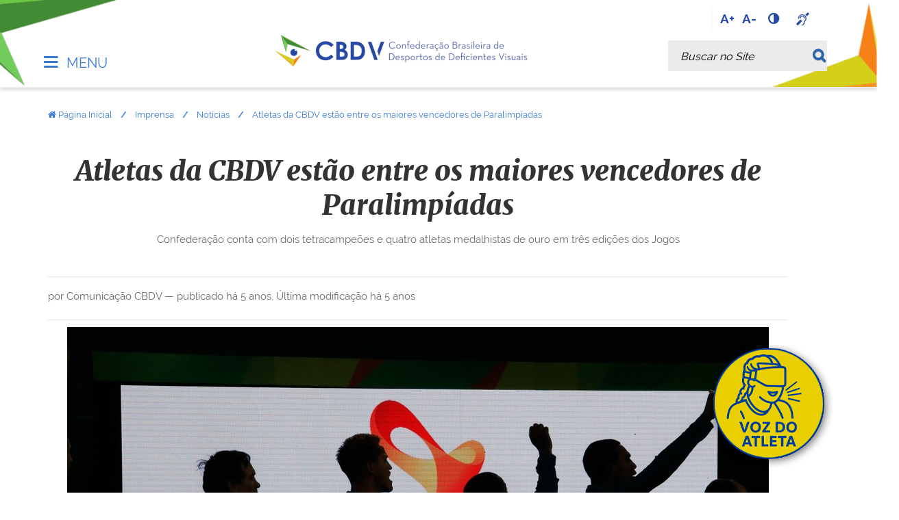

--- FILE ---
content_type: text/html;charset=utf-8
request_url: https://www.cbdv.org.br/imprensa/noticias/atletas-da-cbdv-estao-entre-os-maiores-vencedores-de-paralimpiadas
body_size: 10441
content:
<!DOCTYPE html>
<html xmlns="http://www.w3.org/1999/xhtml" lang="pt-br" xml:lang="pt-br">
  <head><meta http-equiv="Content-Type" content="text/html; charset=UTF-8" />
      <link rel="stylesheet" href="/++theme++barceloneta/less/barceloneta-compiled.css" />
    
    <title>Atletas da CBDV estão entre os maiores vencedores de Paralimpíadas — CBDV</title>
    <link rel="apple-touch-icon" sizes="180x180" href="/++theme++cbdv/img/favicon-cbdv/apple-touch-icon.png" />
    <link rel="icon" type="image/png" sizes="32x32" href="/++theme++cbdv/img/favicon-cbdv/favicon-32x32.png" />
    <link rel="icon" type="image/png" sizes="16x16" href="/++theme++cbdv/img/favicon-cbdv/favicon-16x16.png" />
    <link rel="manifest" href="/++theme++cbdv/img/favicon-cbdv/site.webmanifest" />
    <link rel="mask-icon" href="/++theme++cbdv/img/favicon-cbdv/safari-pinned-tab.svg" color="#5bbad5" />
    <link rel="shortcut icon" href="/++theme++cbdv/img/favicon-cbdv/favicon.ico" />
    <meta name="msapplication-TileColor" content="#2b5797" />
    <meta name="msapplication-config" content="/++theme++cbdv/img/favicon-cbdv/browserconfig.xml" />
    <meta name="theme-color" content="#ffffff" />
  <link href="/++theme++cbdv/++theme++cbdv/cbdvapp.css?40be83ebc76b69760c6c-98709b176123e0f43c0e-22cacd72982c11fb53c083d8ff467b30-main" rel="stylesheet" /><meta content="summary" name="twitter:card" /><meta content="CBDV" property="og:site_name" /><meta content="Atletas da CBDV estão entre os maiores vencedores de Paralimpíadas" property="og:title" /><meta content="website" property="og:type" /><meta content="Confederação conta com dois tetracampeões e quatro atletas medalhistas de ouro em três edições dos Jogos" property="og:description" /><meta content="https://www.cbdv.org.br/imprensa/noticias/atletas-da-cbdv-estao-entre-os-maiores-vencedores-de-paralimpiadas" property="og:url" /><meta content="https://www.cbdv.org.br/imprensa/noticias/atletas-da-cbdv-estao-entre-os-maiores-vencedores-de-paralimpiadas/@@download/image/29749747775_494603ec63_o.jpg" property="og:image" /><meta content="image/jpeg" property="og:image:type" /><meta name="DC.description" content="Confederação conta com dois tetracampeões e quatro atletas medalhistas de ouro em três edições dos Jogos" /><meta name="description" content="Confederação conta com dois tetracampeões e quatro atletas medalhistas de ouro em três edições dos Jogos" /><meta name="DC.format" content="text/plain" /><meta name="DC.type" content="Notícia" /><meta name="DC.date.valid_range" content="2020/10/28 - " /><meta name="keywords" content="Goalball, Futebol De 5" /><meta name="DC.date.modified" content="2020-10-28T00:00:00-03:00" /><meta name="DC.subject" content="Goalball, Futebol De 5" /><meta name="DC.date.created" content="2020-10-28T00:00:00-03:00" /><meta name="DC.language" content="pt-br" /><meta name="viewport" content="width=device-width, initial-scale=1.0" /><meta name="generator" content="Plone - http://plone.com" /><link rel="stylesheet" href="https://www.cbdv.org.br/++plone++production/++unique++2021-11-28T21:31:15.431702/default.css" data-bundle="production" /><link rel="stylesheet" href="https://www.cbdv.org.br/++plone++patternslib/++unique++2021-11-28%2020%3A37%3A34.985140/bundle-leaflet-compiled.css" data-bundle="bundle-leaflet" /><link rel="stylesheet" href="https://www.cbdv.org.br/collective.js.jqueryui.custom.min.css?version=None" data-bundle="jqueryui" /><link rel="stylesheet" href="https://www.cbdv.org.br/custom.css?timestamp=2025-09-03 17:04:44.565380" data-bundle="custom-css" /><link rel="canonical" href="https://www.cbdv.org.br/imprensa/noticias/atletas-da-cbdv-estao-entre-os-maiores-vencedores-de-paralimpiadas" /><link rel="search" href="https://www.cbdv.org.br/@@search" title="Buscar neste site" /><script>PORTAL_URL = 'https://www.cbdv.org.br';</script><script type="text/javascript" src="https://www.cbdv.org.br/++plone++production/++unique++2021-11-28T21:31:15.431702/default.js" data-bundle="production"></script><script type="text/javascript" src="https://www.cbdv.org.br/++plone++patternslib/++unique++2021-11-28%2020%3A37%3A34.985140/bundle-leaflet-compiled.min.js" data-bundle="bundle-leaflet"></script><script type="text/javascript" src="https://www.cbdv.org.br/++plone++patternslib/++unique++2021-11-28%2020%3A37%3A34.997140/patterns-compiled.min.js" data-bundle="patterns"></script><script type="text/javascript" src="https://www.cbdv.org.br/collective.js.jqueryui.custom.min.js?version=None" data-bundle="jqueryui"></script><script type="text/javascript">
        jQuery(function($){
            if (typeof($.datepicker) != "undefined"){
              $.datepicker.setDefaults(
                jQuery.extend($.datepicker.regional['pt-BR'],
                {dateFormat: 'dd/mm/yy'}));
            }
        });
        </script></head>
  <body class="frontend icons-on portaltype-news-item section-imprensa site-portalidgx subsection-noticias subsection-noticias-atletas-da-cbdv-estao-entre-os-maiores-vencedores-de-paralimpiadas template-newsitem_view thumbs-on userrole-anonymous viewpermission-view" id="visual-portal-wrapper" dir="ltr" data-i18ncatalogurl="https://www.cbdv.org.br/plonejsi18n" data-view-url="https://www.cbdv.org.br/imprensa/noticias/atletas-da-cbdv-estao-entre-os-maiores-vencedores-de-paralimpiadas" data-pat-plone-modal="{&quot;actionOptions&quot;: {&quot;displayInModal&quot;: false}}" data-portal-url="https://www.cbdv.org.br" data-pat-pickadate="{&quot;date&quot;: {&quot;selectYears&quot;: 200}, &quot;time&quot;: {&quot;interval&quot;: 5 } }" data-base-url="https://www.cbdv.org.br/imprensa/noticias/atletas-da-cbdv-estao-entre-os-maiores-vencedores-de-paralimpiadas"><div class="outer-wrapper">
      <header id="content-header">
        <div class="container">
          <div id="idgx-actions"><ul class="links-icones">
<li class="increase"><a href="#" title="Aumentar fonte"> A+ </a></li>
<li class="decrease"><a href="#" title="Reduzir fonte"> A- </a></li>
<li id="siteaction-contraste"><a href="#" title="Alto Contraste"> <i class="icon-adjust"> </i> <span>Alto Contraste</span> </a></li>
<li><a data-linktype="external" data-val="vlibras" href="http://www.vlibras.gov.br/" title="VLibras"> <i class="demo-icon icon-asl-interpreting"> </i> <span>VLibras</span></a></li>
</ul>
          </div>
          
      <div id="portal-header">
    
  <a id="portal-logo" title="" accesskey="1" href="https://www.cbdv.org.br">
      <img src="https://www.cbdv.org.br/@@site-logo/logo.png" alt="CBDV" title="CBDV" /></a>
  <div id="idgx-title">
    <span class="demo-icon icon-menu"> </span>
  	<a href="https://www.cbdv.org.br">
      <span>CBDV</span>
    </a>
  </div>






<div id="portal-searchbox">

    <form id="searchGadget_form" action="https://www.cbdv.org.br/@@search" role="search" data-pat-livesearch="ajaxUrl:https://www.cbdv.org.br/@@ajax-search" class="pat-livesearch">

        <div class="LSBox">
        <label class="hiddenStructure" for="searchGadget">Busca</label>
             
        
             
        <input name="SearchableText" type="text" size="18" id="searchGadget" title="Buscar no Site" placeholder="Buscar no Site" class="searchField" />

        <button type="submit" class="searchButton"><span>Buscar</span></button><span class="fechar-busca"><i class="icon-cancel"></i></span>

         </div>
    </form>

    <div id="portal-advanced-search" class="hiddenStructure">
        <a href="https://www.cbdv.org.br/@@search">Busca Avançada…</a>
    </div>

</div>







</div>

    
          
        </div>
      </header>
      <div id="mainnavigation-wrapper">
        <div id="mainnavigation">

  <p class="hiddenStructure">Navegação</p>
  <nav class="plone-navbar navbar" id="portal-globalnav-wrapper">
    <div class="container">

      <div class="plone-navbar-header navbar-header">
        <button type="button" class="plone-navbar-toggle navbar-toggle collapsed" data-toggle="collapse" data-target="#portal-globalnav-collapse" aria-expanded="false">
          <span class="sr-only">Toggle navigation</span>
          <span class="icon-bar"></span>
          <span class="icon-bar"></span>
          <span class="icon-bar"></span>
        </button>
      </div>

      <div class="plone-collapse plone-navbar-collapse collapse navbar-collapse" id="portal-globalnav-collapse">
        <ul id="portal-globalnav" class="plone-nav plone-navbar-nav navTreeRoot nav navbar-nav">
            
              <li id="portaltab-cbdv" class="menu-position-&lt;bound method RepeatItem.number of &lt;Products.PageTemplates.engine.RepeatItem object at 0x7fde9813e3d0&gt;&gt; hasDropDown dropdown">
                  <a href="https://www.cbdv.org.br/cbdv" title="" class="dropdown-toggle state-published" role="button" aria-haspopup="true" aria-expanded="false">A CBDV<span class="opener"><span class="caret"></span></span></a>
                  

                  
                  <ul class="submenu dropdown-menu navTreeLevel0">
                  <li class="menu-position-&lt;bound method RepeatItem.number of &lt;Products.PageTemplates.engine.RepeatItem object at 0x7fde86cd7890&gt;&gt;">
    <a class="clearfix state-published" title="" href="https://www.cbdv.org.br/cbdv/conselhos">
      <span class="submenu_title">Conselhos</span>
      
      
      
    </a>

    

  </li>



  <li class="menu-position-&lt;bound method RepeatItem.number of &lt;Products.PageTemplates.engine.RepeatItem object at 0x7fde86cd7890&gt;&gt;">
    <a class="clearfix state-published" title="" href="https://www.cbdv.org.br/cbdv/contato">
      <span class="submenu_title">Contato</span>
      
      
      
    </a>

    

  </li>



  <li class="menu-position-&lt;bound method RepeatItem.number of &lt;Products.PageTemplates.engine.RepeatItem object at 0x7fde86cd7890&gt;&gt;">
    <a class="clearfix state-published" title="Filiação de entidade, cadastro, transferência e empréstimo de atletas" href="https://www.cbdv.org.br/cbdv/documentos">
      <span class="submenu_title">Documentos</span>
      
      
      
    </a>

    

  </li>



  <li class="menu-position-&lt;bound method RepeatItem.number of &lt;Products.PageTemplates.engine.RepeatItem object at 0x7fde86cd7890&gt;&gt; dropdown-submenu">
    <a class="clearfix state-published hasDropDown" title="" href="https://www.cbdv.org.br/cbdv/entidades">
      <span class="submenu_title">Entidades</span>
      
      
      <span class="opener"><span class="caret"></span></span>
    </a>

    <ul class="submenu dropdown-menu navTree navTreeLevel1">
      




  <li class="menu-position-&lt;bound method RepeatItem.number of &lt;Products.PageTemplates.engine.RepeatItem object at 0x7fde6d900050&gt;&gt;">
    <a class="clearfix state-published" title="" href="https://www.cbdv.org.br/cbdv/entidades/entidades-cadastradas">
      <span class="submenu_title">Entidades Cadastradas</span>
      
      
      
    </a>

    

  </li>





    </ul>

  </li>



  <li class="menu-position-&lt;bound method RepeatItem.number of &lt;Products.PageTemplates.engine.RepeatItem object at 0x7fde86cd7890&gt;&gt;">
    <a class="clearfix state-published" title="" href="https://www.cbdv.org.br/cbdv/institucional">
      <span class="submenu_title">Institucional</span>
      
      
      
    </a>

    

  </li>



  <li class="menu-position-&lt;bound method RepeatItem.number of &lt;Products.PageTemplates.engine.RepeatItem object at 0x7fde86cd7890&gt;&gt;">
    <a class="clearfix state-published" title="" href="https://www.cbdv.org.br/cbdv/perguntas-frequentes">
      <span class="submenu_title">Perguntas Frequentes</span>
      
      
      
    </a>

    

  </li>
                  </ul>
                  
              </li>
            
              <li id="portaltab-modalidades" class="menu-position-&lt;bound method RepeatItem.number of &lt;Products.PageTemplates.engine.RepeatItem object at 0x7fde9813e3d0&gt;&gt; hasDropDown dropdown">
                  <a href="https://www.cbdv.org.br/modalidades" title="" class="dropdown-toggle state-published" role="button" aria-haspopup="true" aria-expanded="false">Modalidades<span class="opener"><span class="caret"></span></span></a>
                  

                  
                  <ul class="submenu dropdown-menu navTreeLevel0">
                  <li class="menu-position-&lt;bound method RepeatItem.number of &lt;Products.PageTemplates.engine.RepeatItem object at 0x7fde6d900250&gt;&gt;">
    <a class="clearfix state-published" title="" href="https://www.cbdv.org.br/modalidades/futebol-b2-b3">
      <span class="submenu_title">Futebol B2/B3</span>
      
      
      
    </a>

    

  </li>



  <li class="menu-position-&lt;bound method RepeatItem.number of &lt;Products.PageTemplates.engine.RepeatItem object at 0x7fde6d900250&gt;&gt; dropdown-submenu">
    <a class="clearfix state-published hasDropDown" title="" href="https://www.cbdv.org.br/modalidades/futebol-de-cegos">
      <span class="submenu_title">Futebol de Cegos</span>
      
      
      <span class="opener"><span class="caret"></span></span>
    </a>

    <ul class="submenu dropdown-menu navTree navTreeLevel1">
      




  <li class="menu-position-&lt;bound method RepeatItem.number of &lt;Products.PageTemplates.engine.RepeatItem object at 0x7fde6dcb2290&gt;&gt;">
    <a class="clearfix state-published" title="" href="https://www.cbdv.org.br/modalidades/futebol-de-cegos/regras">
      <span class="submenu_title">Regras</span>
      
      
      
    </a>

    

  </li>



  <li class="menu-position-&lt;bound method RepeatItem.number of &lt;Products.PageTemplates.engine.RepeatItem object at 0x7fde6dcb2290&gt;&gt;">
    <a class="clearfix state-published" title="" href="https://www.cbdv.org.br/modalidades/futebol-de-cegos/principais-conquistas">
      <span class="submenu_title">Principais Conquistas</span>
      
      
      
    </a>

    

  </li>



  <li class="menu-position-&lt;bound method RepeatItem.number of &lt;Products.PageTemplates.engine.RepeatItem object at 0x7fde6dcb2290&gt;&gt; dropdown-submenu">
    <a class="clearfix state-published hasDropDown" title="" href="https://www.cbdv.org.br/modalidades/futebol-de-cegos/selecao-brasileira">
      <span class="submenu_title">Seleção Brasileira</span>
      
      
      <span class="opener"><span class="caret"></span></span>
    </a>

    <ul class="submenu dropdown-menu navTree navTreeLevel2">
      




  <li class="menu-position-&lt;bound method RepeatItem.number of &lt;Products.PageTemplates.engine.RepeatItem object at 0x7fde6dcb2b50&gt;&gt;">
    <a class="clearfix state-published" title="" href="https://www.cbdv.org.br/modalidades/futebol-de-cegos/selecao-brasileira/sub-20">
      <span class="submenu_title">Seleção Brasileira Sub-23</span>
      
      
      
    </a>

    

  </li>



  <li class="menu-position-&lt;bound method RepeatItem.number of &lt;Products.PageTemplates.engine.RepeatItem object at 0x7fde6dcb2b50&gt;&gt;">
    <a class="clearfix state-published" title="" href="https://www.cbdv.org.br/modalidades/futebol-de-cegos/selecao-brasileira/feminina">
      <span class="submenu_title">Feminina</span>
      
      
      
    </a>

    

  </li>





    </ul>

  </li>





    </ul>

  </li>



  <li class="menu-position-&lt;bound method RepeatItem.number of &lt;Products.PageTemplates.engine.RepeatItem object at 0x7fde6d900250&gt;&gt; dropdown-submenu">
    <a class="clearfix state-published hasDropDown" title="" href="https://www.cbdv.org.br/modalidades/goalball">
      <span class="submenu_title">Goalball</span>
      
      
      <span class="opener"><span class="caret"></span></span>
    </a>

    <ul class="submenu dropdown-menu navTree navTreeLevel1">
      




  <li class="menu-position-&lt;bound method RepeatItem.number of &lt;Products.PageTemplates.engine.RepeatItem object at 0x7fde6dcb2b10&gt;&gt;">
    <a class="clearfix state-published" title="" href="https://www.cbdv.org.br/modalidades/goalball/regras">
      <span class="submenu_title">Regras</span>
      
      
      
    </a>

    

  </li>



  <li class="menu-position-&lt;bound method RepeatItem.number of &lt;Products.PageTemplates.engine.RepeatItem object at 0x7fde6dcb2b10&gt;&gt;">
    <a class="clearfix state-published" title="" href="https://www.cbdv.org.br/modalidades/goalball/principais-conquistas">
      <span class="submenu_title">Principais Conquistas</span>
      
      
      
    </a>

    

  </li>



  <li class="menu-position-&lt;bound method RepeatItem.number of &lt;Products.PageTemplates.engine.RepeatItem object at 0x7fde6dcb2b10&gt;&gt;">
    <a class="clearfix state-published" title="" href="https://www.cbdv.org.br/modalidades/goalball/selecao-brasileira-feminina">
      <span class="submenu_title">Seleção Brasileira Feminina</span>
      
      
      
    </a>

    

  </li>



  <li class="menu-position-&lt;bound method RepeatItem.number of &lt;Products.PageTemplates.engine.RepeatItem object at 0x7fde6dcb2b10&gt;&gt;">
    <a class="clearfix state-published" title="" href="https://www.cbdv.org.br/modalidades/goalball/selecao-brasileira-masculina">
      <span class="submenu_title">Seleção Brasileira Masculina</span>
      
      
      
    </a>

    

  </li>





    </ul>

  </li>



  <li class="menu-position-&lt;bound method RepeatItem.number of &lt;Products.PageTemplates.engine.RepeatItem object at 0x7fde6d900250&gt;&gt; dropdown-submenu">
    <a class="clearfix state-published hasDropDown" title="" href="https://www.cbdv.org.br/modalidades/judo">
      <span class="submenu_title">Judô</span>
      
      
      <span class="opener"><span class="caret"></span></span>
    </a>

    <ul class="submenu dropdown-menu navTree navTreeLevel1">
      




  <li class="menu-position-&lt;bound method RepeatItem.number of &lt;Products.PageTemplates.engine.RepeatItem object at 0x7fde6dcb22d0&gt;&gt;">
    <a class="clearfix state-published" title="" href="https://www.cbdv.org.br/modalidades/judo/regras">
      <span class="submenu_title">Regras</span>
      
      
      
    </a>

    

  </li>



  <li class="menu-position-&lt;bound method RepeatItem.number of &lt;Products.PageTemplates.engine.RepeatItem object at 0x7fde6dcb22d0&gt;&gt;">
    <a class="clearfix state-published" title="" href="https://www.cbdv.org.br/modalidades/judo/principais-conquistas">
      <span class="submenu_title">Principais Conquistas</span>
      
      
      
    </a>

    

  </li>



  <li class="menu-position-&lt;bound method RepeatItem.number of &lt;Products.PageTemplates.engine.RepeatItem object at 0x7fde6dcb22d0&gt;&gt;">
    <a class="clearfix state-published" title="" href="https://www.cbdv.org.br/modalidades/judo/selecao-brasileira-feminina">
      <span class="submenu_title">Seleção Brasileira Feminina</span>
      
      
      
    </a>

    

  </li>



  <li class="menu-position-&lt;bound method RepeatItem.number of &lt;Products.PageTemplates.engine.RepeatItem object at 0x7fde6dcb22d0&gt;&gt;">
    <a class="clearfix state-published" title="" href="https://www.cbdv.org.br/modalidades/judo/selecao-brasileira-masculina">
      <span class="submenu_title">Seleção Brasileira Masculina</span>
      
      
      
    </a>

    

  </li>



  <li class="menu-position-&lt;bound method RepeatItem.number of &lt;Products.PageTemplates.engine.RepeatItem object at 0x7fde6dcb22d0&gt;&gt;">
    <a class="clearfix state-published" title="" href="https://www.cbdv.org.br/modalidades/judo/comissao-tecnica">
      <span class="submenu_title">Comissão Técnica</span>
      
      
      
    </a>

    

  </li>





    </ul>

  </li>



  <li class="menu-position-&lt;bound method RepeatItem.number of &lt;Products.PageTemplates.engine.RepeatItem object at 0x7fde6d900250&gt;&gt;">
    <a class="clearfix state-published" title="" href="https://www.cbdv.org.br/modalidades/powerlifting">
      <span class="submenu_title">Powerlifting</span>
      
      
      
    </a>

    

  </li>



  <li class="menu-position-&lt;bound method RepeatItem.number of &lt;Products.PageTemplates.engine.RepeatItem object at 0x7fde6d900250&gt;&gt;">
    <a class="clearfix state-published" title="" href="https://www.cbdv.org.br/modalidades/arbitragem">
      <span class="submenu_title">Arbitragem</span>
      
      
      
    </a>

    

  </li>



  <li class="menu-position-&lt;bound method RepeatItem.number of &lt;Products.PageTemplates.engine.RepeatItem object at 0x7fde6d900250&gt;&gt;">
    <a class="clearfix state-published" title="" href="https://www.gov.br/abcd/pt-br">
      <span class="submenu_title">Controle de Dopagem</span>
      
      
      
    </a>

    

  </li>



  <li class="menu-position-&lt;bound method RepeatItem.number of &lt;Products.PageTemplates.engine.RepeatItem object at 0x7fde6d900250&gt;&gt;">
    <a class="clearfix state-published" title="" href="https://www.cbdv.org.br/modalidades/equipe-multidisciplinar">
      <span class="submenu_title">Equipe Multidisciplinar</span>
      
      
      
    </a>

    

  </li>



  <li class="menu-position-&lt;bound method RepeatItem.number of &lt;Products.PageTemplates.engine.RepeatItem object at 0x7fde6d900250&gt;&gt;">
    <a class="clearfix state-published" title="" href="https://www.cbdv.org.br/modalidades/stjd">
      <span class="submenu_title">STJD</span>
      
      
      
    </a>

    

  </li>
                  </ul>
                  
              </li>
            
              <li id="portaltab-calendario" class="menu-position-&lt;bound method RepeatItem.number of &lt;Products.PageTemplates.engine.RepeatItem object at 0x7fde9813e3d0&gt;&gt; hasDropDown dropdown">
                  <a href="https://www.cbdv.org.br/calendario" title="" class="dropdown-toggle state-published" role="button" aria-haspopup="true" aria-expanded="false">Calendário<span class="opener"><span class="caret"></span></span></a>
                  

                  
                  <ul class="submenu dropdown-menu navTreeLevel0">
                  <li class="menu-position-&lt;bound method RepeatItem.number of &lt;Products.PageTemplates.engine.RepeatItem object at 0x7fde6d900390&gt;&gt;">
    <a class="clearfix state-published" title="" href="https://www.cbdv.org.br/calendario/capa-torneios">
      <span class="submenu_title">Eventos</span>
      
      
      
    </a>

    

  </li>



  <li class="menu-position-&lt;bound method RepeatItem.number of &lt;Products.PageTemplates.engine.RepeatItem object at 0x7fde6d900390&gt;&gt;">
    <a class="clearfix state-published" title="Seleções Brasileiras (adulta e base)" href="https://www.cbdv.org.br/calendario/fases-de-treinamento">
      <span class="submenu_title">Seleções</span>
      
      
      
    </a>

    

  </li>



  <li class="menu-position-&lt;bound method RepeatItem.number of &lt;Products.PageTemplates.engine.RepeatItem object at 0x7fde6d900390&gt;&gt;">
    <a class="clearfix state-published" title="" href="https://www.cbdv.org.br/calendario/regulamentos">
      <span class="submenu_title">Regulamentos</span>
      
      
      
    </a>

    

  </li>
                  </ul>
                  
              </li>
            
              <li id="portaltab-imprensa" class="menu-position-&lt;bound method RepeatItem.number of &lt;Products.PageTemplates.engine.RepeatItem object at 0x7fde9813e3d0&gt;&gt; hasDropDown dropdown selected active">
                  <a href="https://www.cbdv.org.br/imprensa" title="" class="dropdown-toggle state-published" role="button" aria-haspopup="true" aria-expanded="false">Imprensa<span class="opener"><span class="caret"></span></span></a>
                  

                  
                  <ul class="submenu dropdown-menu navTreeLevel0">
                  <li class="menu-position-&lt;bound method RepeatItem.number of &lt;Products.PageTemplates.engine.RepeatItem object at 0x7fde6d900a50&gt;&gt; selected active">
    <a class="clearfix state-published" title="" href="https://www.cbdv.org.br/imprensa/noticias">
      <span class="submenu_title">Notícias</span>
      
      
      
    </a>

    

  </li>



  <li class="menu-position-&lt;bound method RepeatItem.number of &lt;Products.PageTemplates.engine.RepeatItem object at 0x7fde6d900a50&gt;&gt;">
    <a class="clearfix state-published" title="" href="https://www.flickr.com/photos/album_cbdv">
      <span class="submenu_title">Fotos</span>
      
      
      
    </a>

    

  </li>



  <li class="menu-position-&lt;bound method RepeatItem.number of &lt;Products.PageTemplates.engine.RepeatItem object at 0x7fde6d900a50&gt;&gt;">
    <a class="clearfix state-published" title="" href="https://www.youtube.com/user/tvcbdv">
      <span class="submenu_title">Vídeos</span>
      
      
      
    </a>

    

  </li>
                  </ul>
                  
              </li>
            
              <li id="portaltab-gestao-e-governanca" class="menu-position-&lt;bound method RepeatItem.number of &lt;Products.PageTemplates.engine.RepeatItem object at 0x7fde9813e3d0&gt;&gt; hasDropDown dropdown">
                  <a href="https://www.cbdv.org.br/gestao-e-governanca" title="" class="dropdown-toggle state-published" role="button" aria-haspopup="true" aria-expanded="false">Gestão e Governança<span class="opener"><span class="caret"></span></span></a>
                  

                  
                  <ul class="submenu dropdown-menu navTreeLevel0">
                  <li class="menu-position-&lt;bound method RepeatItem.number of &lt;Products.PageTemplates.engine.RepeatItem object at 0x7fde6d900490&gt;&gt;">
    <a class="clearfix state-published" title="" href="https://www.cbdv.org.br/gestao-e-governanca/atas">
      <span class="submenu_title">Atas</span>
      
      
      
    </a>

    

  </li>



  <li class="menu-position-&lt;bound method RepeatItem.number of &lt;Products.PageTemplates.engine.RepeatItem object at 0x7fde6d900490&gt;&gt;">
    <a class="clearfix state-published" title="" href="https://www.cbdv.org.br/gestao-e-governanca/boletins-oficiais">
      <span class="submenu_title">Boletins Oficiais</span>
      
      
      
    </a>

    

  </li>



  <li class="menu-position-&lt;bound method RepeatItem.number of &lt;Products.PageTemplates.engine.RepeatItem object at 0x7fde6d900490&gt;&gt;">
    <a class="clearfix state-published" title="" href="https://www.cbdv.org.br/gestao-e-governanca/canal-de-denuncias">
      <span class="submenu_title">Canal de denúncias</span>
      
      
      
    </a>

    

  </li>



  <li class="menu-position-&lt;bound method RepeatItem.number of &lt;Products.PageTemplates.engine.RepeatItem object at 0x7fde6d900490&gt;&gt;">
    <a class="clearfix state-published" title="" href="https://www.cbdv.org.br/gestao-e-governanca/estatuto">
      <span class="submenu_title">Estatuto</span>
      
      
      
    </a>

    

  </li>



  <li class="menu-position-&lt;bound method RepeatItem.number of &lt;Products.PageTemplates.engine.RepeatItem object at 0x7fde6d900490&gt;&gt;">
    <a class="clearfix state-published" title="" href="https://www.cbdv.org.br/gestao-e-governanca/normativos">
      <span class="submenu_title">Normativos</span>
      
      
      
    </a>

    

  </li>



  <li class="menu-position-&lt;bound method RepeatItem.number of &lt;Products.PageTemplates.engine.RepeatItem object at 0x7fde6d900490&gt;&gt;">
    <a class="clearfix state-published" title="" href="https://www.cbdv.org.br/gestao-e-governanca/regimento-interno">
      <span class="submenu_title">Regimento Interno</span>
      
      
      
    </a>

    

  </li>



  <li class="menu-position-&lt;bound method RepeatItem.number of &lt;Products.PageTemplates.engine.RepeatItem object at 0x7fde6d900490&gt;&gt;">
    <a class="clearfix state-published" title="" href="https://www.cbdv.org.br/gestao-e-governanca/regimento-geral">
      <span class="submenu_title">Regimento Geral</span>
      
      
      
    </a>

    

  </li>



  <li class="menu-position-&lt;bound method RepeatItem.number of &lt;Products.PageTemplates.engine.RepeatItem object at 0x7fde6d900490&gt;&gt;">
    <a class="clearfix state-published" title="" href="https://www.cbdv.org.br/gestao-e-governanca/voz-do-atleta">
      <span class="submenu_title">Voz do Atleta</span>
      
      
      
    </a>

    

  </li>
                  </ul>
                  
              </li>
            
              <li id="portaltab-transparencia" class="menu-position-&lt;bound method RepeatItem.number of &lt;Products.PageTemplates.engine.RepeatItem object at 0x7fde9813e3d0&gt;&gt; hasDropDown dropdown">
                  <a href="https://www.cbdv.org.br/transparencia" title="" class="dropdown-toggle state-published" role="button" aria-haspopup="true" aria-expanded="false">Transparência<span class="opener"><span class="caret"></span></span></a>
                  

                  
                  <ul class="submenu dropdown-menu navTreeLevel0">
                  <li class="menu-position-&lt;bound method RepeatItem.number of &lt;Products.PageTemplates.engine.RepeatItem object at 0x7fde6d900390&gt;&gt;">
    <a class="clearfix state-published" title="" href="https://www.cbdv.org.br/transparencia/certidoes">
      <span class="submenu_title">Certidões</span>
      
      
      
    </a>

    

  </li>



  <li class="menu-position-&lt;bound method RepeatItem.number of &lt;Products.PageTemplates.engine.RepeatItem object at 0x7fde6d900390&gt;&gt;">
    <a class="clearfix state-published" title="" href="https://www.cbdv.org.br/transparencia/financeiro">
      <span class="submenu_title">Financeiro</span>
      
      
      
    </a>

    

  </li>



  <li class="menu-position-&lt;bound method RepeatItem.number of &lt;Products.PageTemplates.engine.RepeatItem object at 0x7fde6d900390&gt;&gt;">
    <a class="clearfix state-published" title="" href="https://www.cbdv.org.br/transparencia/licitacoes">
      <span class="submenu_title">Contratações</span>
      
      
      
    </a>

    

  </li>



  <li class="menu-position-&lt;bound method RepeatItem.number of &lt;Products.PageTemplates.engine.RepeatItem object at 0x7fde6d900390&gt;&gt;">
    <a class="clearfix state-published" title="" href="https://www.cbdv.org.br/transparencia/relatorio-anual">
      <span class="submenu_title">Relatório anual</span>
      
      
      
    </a>

    

  </li>



  <li class="menu-position-&lt;bound method RepeatItem.number of &lt;Products.PageTemplates.engine.RepeatItem object at 0x7fde6d900390&gt;&gt;">
    <a class="clearfix state-published" title="" href="https://www.cbdv.org.br/transparencia/cargos-e-salarios">
      <span class="submenu_title">Cargos e Salários</span>
      
      
      
    </a>

    

  </li>



  <li class="menu-position-&lt;bound method RepeatItem.number of &lt;Products.PageTemplates.engine.RepeatItem object at 0x7fde6d900390&gt;&gt;">
    <a class="clearfix state-published" title="" href="https://www.cbdv.org.br/transparencia/plano-estrategico">
      <span class="submenu_title">Plano Estratégico</span>
      
      
      
    </a>

    

  </li>
                  </ul>
                  
              </li>
            
              <li id="portaltab-area-academica" class="menu-position-&lt;bound method RepeatItem.number of &lt;Products.PageTemplates.engine.RepeatItem object at 0x7fde9813e3d0&gt;&gt; hasDropDown dropdown">
                  <a href="https://www.cbdv.org.br/area-academica" title="" class="dropdown-toggle state-published" role="button" aria-haspopup="true" aria-expanded="false">Área Acadêmica<span class="opener"><span class="caret"></span></span></a>
                  

                  
                  <ul class="submenu dropdown-menu navTreeLevel0">
                  <li class="menu-position-&lt;bound method RepeatItem.number of &lt;Products.PageTemplates.engine.RepeatItem object at 0x7fde6d900050&gt;&gt;">
    <a class="clearfix state-published" title="" href="https://www.cbdv.org.br/area-academica/futebol-de-cegos">
      <span class="submenu_title">Futebol de Cegos</span>
      
      
      
    </a>

    

  </li>



  <li class="menu-position-&lt;bound method RepeatItem.number of &lt;Products.PageTemplates.engine.RepeatItem object at 0x7fde6d900050&gt;&gt;">
    <a class="clearfix state-published" title="" href="https://www.cbdv.org.br/area-academica/goalball">
      <span class="submenu_title">Goalball</span>
      
      
      
    </a>

    

  </li>



  <li class="menu-position-&lt;bound method RepeatItem.number of &lt;Products.PageTemplates.engine.RepeatItem object at 0x7fde6d900050&gt;&gt;">
    <a class="clearfix state-published" title="" href="https://www.cbdv.org.br/area-academica/judo">
      <span class="submenu_title">Judô</span>
      
      
      
    </a>

    

  </li>



  <li class="menu-position-&lt;bound method RepeatItem.number of &lt;Products.PageTemplates.engine.RepeatItem object at 0x7fde6d900050&gt;&gt;">
    <a class="clearfix state-published" title="" href="https://www.cbdv.org.br/area-academica/gestao-esportiva">
      <span class="submenu_title">Gestão Esportiva</span>
      
      
      
    </a>

    

  </li>
                  </ul>
                  
              </li>
            
        </ul>
      </div>
    </div>
  </nav>


</div><div class="portletStaticText portlet-static-idgx-icones"><ul>
<li><a href="https://www.facebook.com/cbdvoficial/" title="Facebook"> <i class="icon-facebook-squared"> <span>Facebook</span> </i> </a></li>
<li><a href="https://www.instagram.com/cbdvoficial/" title="Instagran"> <i class="demo-icon icon-instagram"> <span>Instagram</span> </i> </a></li>
<li><a href="https://twitter.com/cbdvoficial" title="Twitter"> <i class="demo-icon icon-twitter-squared"><span>Twitter</span></i> </a></li>
<li><a href="https://www.youtube.com/user/tvcbdv" title="Youtube"> <i class="icon-youtube-squared"> <span>Youtube</span></i> </a></li>
<li><a href="https://www.flickr.com/photos/album_cbdv" title="Flickr"> <i class="icon-flickr"> <span>Flickr</span></i> </a></li>
</ul></div>
        <span class="icon-menu-aberto"> </span>
      </div>
      
      <div id="above-content-wrapper">
          <div id="viewlet-above-content"><nav id="portal-breadcrumbs" class="plone-breadcrumb">
  <div class="container">
    <span id="breadcrumbs-you-are-here" class="hiddenStructure">Você está aqui:</span>
    <ol aria-labelledby="breadcrumbs-you-are-here">
      <li id="breadcrumbs-home">
        <a href="https://www.cbdv.org.br">Página Inicial</a>
      </li>
      <li id="breadcrumbs-1">
        
          <a href="https://www.cbdv.org.br/imprensa">Imprensa</a>
          
        
      </li>
      <li id="breadcrumbs-2">
        
          <a href="https://www.cbdv.org.br/imprensa/noticias">Notícias</a>
          
        
      </li>
      <li id="breadcrumbs-3">
        
          
          <span id="breadcrumbs-current">Atletas da CBDV estão entre os maiores vencedores de Paralimpíadas</span>
        
      </li>
    </ol>
  </div>
</nav>
</div>
      </div>
      <div class="container">
        <div class="row">
          <aside id="global_statusmessage">
      

      <div>
      </div>
    </aside>
        </div>
        <main id="main-container" class="row">
          <div id="column1-container">
          </div>
          <div class="coluna-principal">

          <div class="row">
            <div class="col-xs-12 col-sm-12">
              <article id="content">

          

          <header>
            <div id="viewlet-above-content-title"><span id="social-tags-body" style="display: none" itemscope="" itemtype="http://schema.org/WebPage">
  <span itemprop="name">Atletas da CBDV estão entre os maiores vencedores de Paralimpíadas</span>
  <span itemprop="description">Confederação conta com dois tetracampeões e quatro atletas medalhistas de ouro em três edições dos Jogos</span>
  <span itemprop="url">https://www.cbdv.org.br/imprensa/noticias/atletas-da-cbdv-estao-entre-os-maiores-vencedores-de-paralimpiadas</span>
  <span itemprop="image">https://www.cbdv.org.br/imprensa/noticias/atletas-da-cbdv-estao-entre-os-maiores-vencedores-de-paralimpiadas/@@download/image/29749747775_494603ec63_o.jpg</span>
</span>

<div class="leadImage">

  <figure class="newsImageContainer">
      <img src="https://www.cbdv.org.br/imprensa/noticias/atletas-da-cbdv-estao-entre-os-maiores-vencedores-de-paralimpiadas/@@images/782318d7-c464-4fbd-a2c9-304a8d523f09.jpeg" alt="Atletas da CBDV estão entre os maiores vencedores de Paralimpíadas" title="Atletas da CBDV estão entre os maiores vencedores de Paralimpíadas" height="584" width="1024" class="newsImage" />
      
  </figure>

</div></div>
            
              <h1 class="documentFirstHeading">Atletas da CBDV estão entre os maiores vencedores de Paralimpíadas</h1><div class="addthis_inline_share_toolbox"></div>

            
            <div id="viewlet-below-content-title"><div class="documentByLine" id="plone-document-byline">
  
  
    <span class="documentAuthor">
      por Comunicação CBDV
         —
    </span>
  
  

  
  <span class="documentPublished">
    <span>publicado</span>
    <span class="pat-moment" data-pat-moment="format:relative;">2020/10/28 00:00:00 GMT-3</span>,
  </span>

  <span class="documentModified">
    <span>Última modificação</span>
    <span class="pat-moment" data-pat-moment="format:relative;">2020-10-28T00:00:00-03:00</span>
  </span>
  

  

  

  

</div></div><div class="divisao-conteudo"></div>

            
              <div class="documentDescription description">Confederação conta com dois tetracampeões e quatro atletas medalhistas de ouro em três edições dos Jogos</div>

            
          </header>

          <div id="viewlet-above-content-body"></div>
          <div id="content-core">
            

  <div id="parent-fieldname-text" class=""><article><div class="col-xs-12 col-sm-12 col-md-12 col-xs-offset-0 col-sm-offset-0 col-md-offset-0" id="NewsImage-gxf40x470j"></div><p class="MsoNormal"><b>Por Comunicação CBDV<br /> </b>28/10/2020<br /> <b>São Paulo/SP</b></p>
<p>A exatos 300 dias dos <b>Jogos Paralímpicos de Tóquio</b>, que foram adiados para 2021 devido à pandemia da Covid-19, a expectativa de mais uma grande participação da delegação brasileira no maior evento do planeta só aumenta. A cerimônia de abertura está agendada para o dia 24 de agosto de 2021.</p>
<p>No Japão, cerca de <b>230 atletas</b> representarão o Brasil, sendo 150 homens e 80 mulheres, aproximadamente. Até este momento, o país possui vaga garantida em 14 modalidades: atletismo, bocha, canoagem, ciclismo, hipismo, <b>futebol de 5</b>, <b>goalball</b> (<i>feminino e masculino</i>), natação, remo, parataekwondo, tiro esportivo, tiro com arco, tênis de mesa e vôlei sentado (<i>feminino e masculino</i>).</p>
<p>O Brasil encerrou a última edição, na <b>Rio 2016</b>, em oitavo lugar. Ao longo da nossa participação em Jogos, outros multicampeões se destacaram e alguns continuam na briga por medalhas na capital japonesa.</p>
<p>De acordo com levantamento do <b>Departamento de Ciências do Esporte do Comitê Paralímpico Brasileiro</b> (CPB), das 301 medalhas vencidas pelo Brasil na principal competição do esporte paralímpico, 113 (ou 37,5%) pertencem a 10 atletas, entre alguns já aposentados e outros ainda em atividade. </p>
<p>O judoca <b>Antônio Tenório</b>, com quatro ouros entre <b>Atlanta 1996</b> e <b>Pequim 2008</b>, foi primeiro atleta brasileiro a conquistar o primeiro lugar no pódio em uma modalidade diferente do atletismo e da natação. Também conquistou um bronze em <b>Londres 2012</b> e uma prata na Rio 2016.</p>
<p>Já o futebol de 5 colocou cinco jogadores na lista dos principais medalhistas de ouro. São eles: <b>Marquinhos</b> (quatro ouros), <b>Damião</b>, <b>Fábio Vasconcelos</b> (ex-goleiro e atual técnico da Seleção), <b>Jefinho </b>e <b>Ricardinho </b>(cada um com três conquistas). O Brasil é tetracampeão na modalidade, com os títulos entre <b>Atenas 2004</b> e Rio 2016. </p>
<img alt="" src="https://www.cbdv.org.br/imagens/correto.jpg" style="width:100%;" title="" />
<p><i>#Acessibilidade: gráfico em barra traz a quantidade de medalhas de ouro dos atletas que mais conquistaram o primeiro lugar no pódio pelo Brasil na história dos Jogos; cada barra tem apenas uma cor, sendo amarelo para representar as medalhas de ouro; a primeira barra mostra o nadador Daniel Dias, com catorze ouros, seguido do nadador André Brasil (7), do nadador Clodoaldo Silva (6), de Luiz Cláudio Pereira, do atletismo (6), da velocista Ádria Santos (4), do judoca Antônio Tenório (4), de Dirceu Pinto, da bocha (4), de Marquinhos, do futebol de 5 (4), Lucas Prado, do atletismo (3), de Terezinha Guilhermina, do atletismo (3), e de quatro atletas do futebol de 5 com três ouros: Damião, Fábio Vasconcelos, Jefinho e Ricardinho. <br /><br /></i></p>
<h3>Nadadores no topo</h3><p>Maior referência atual da natação brasileira paralímpica, <b>Daniel Dias</b> (classe S5) é o atleta com mais pódios na história do Brasil, com <b>24 medalhas</b> em apenas três edições dos Jogos, sendo 14 de ouro, sete de prata e três de bronze. Apenas em Londres 2012, quando foi porta-bandeira da delegação, foram seis medalhas de ouro nas seis provas individuais disputadas, o que também fez o nadador ser o principal atleta do país com maior quantidade de pódios dourados.</p>
<p>A natação também conta com outros dois grandes nomes que marcaram época enquanto estavam em atividade e entraram para a história. Os já aposentados <b>André Brasil</b> (S10) e <b>Clodoaldo Silva</b> (S5) são o segundo e terceiro maiores medalhistas do país em Jogos, respectivamente. Já o pernambucano <b>Phelipe Rodrigues</b> (S10) acumula sete medalhas, sendo cinco de prata e duas de bronze. Ele e Daniel Dias são os únicos atletas do top 10 do país na história dos Jogos ainda em atividade. Porém, em Tóquio, o Brasil pode ganhar novos nomes neste ranking, caso do próprio Tenório, que possui seis medalhas.</p>
<img alt="" src="https://www.cbdv.org.br/imagens/graf1.jpg" style="width:100%;" title="" />
<p><i>#Acessibilidade: gráfico em barra traz a quantidade de medalhas dos atletas que mais conquistaram pódios pelo Brasil na história dos Jogos; cada barra tem três cores, sendo amarelo para representar as medalhas de ouro, cinza para representar as medalhas de prata, e marrom para representar as medalhas de bronze; a primeira barra mostra o nadador Daniel Dias, com catorze ouros, sete pratas e três bronzes; a segunda barra mostra o nadador André Brasil, com sete ouros, cinco pratas e dois bronzes; a terceira barra mostra o nadador Clodoaldo Silva, com seis ouros, seis pratas e dois bronzes; a quarta barra mostra a velocista Ádria Santos, com quatro ouros, oito pratas e um bronze; a quinta barra mostra Luiz Cláudio Pereira, do atletismo, com seis ouros e três pratas; a sexta barra mostra Odair Santos, do atletismo, com cinco pratas e quatro bronzes; a sétima barra mostra Terezinha Guilhermina, do atletismo, com três ouros, duas pratas e três bronzes; a oitava barra mostra o nadador Adriano Lima, com um ouro, quatro pratas e três bronzes; a nona barra mostra o nadador Luis Silva, com um ouro, cinco pratas e um bronze; a décima barra mostra o nadador Phelipe Rodrigues, com cinco pratas e dois bronzes. </i></p>
<p><i>(Com informações da Assessoria de Comunicação do Comitê Paralímpico Brasileiro) </i></p>
<p><b><br />Comunicação CBDV</b></p>
<p><b>Renan Cacioli</b></p>
<p><a href="/cdn-cgi/l/email-protection" class="__cf_email__" data-cfemail="4032252e212e232123292f2c2900232224366e2f32276e2232">[email&#160;protected]</a></p>
<p>+ 55 11 98769 1371<br /> + 55 11 99519 5686 (WhatsApp)</p>
</article></div>


          </div>
          <div id="viewlet-below-content-body">



    <div class="visualClear"><!-- --></div>

    <div class="documentActions">
        

        

    </div>

</div>

          
        </article>
            </div>
          </div>
          <footer class="row">
            <div class="col-xs-12 col-sm-12">
              <div id="viewlet-below-content"><nav id="category" class="documentByLine" role="navigation">
  <span id="categories-filed-under">registrado em:</span>
  <ul aria-labelledby="categories-filed-under">
    <li>
      <a href="https://www.cbdv.org.br/@@search?Subject%3Alist=Goalball" class="link-category" rel="nofollow">Goalball</a>
    </li>
    <li>
      <a href="https://www.cbdv.org.br/@@search?Subject%3Alist=Futebol%20De%205" class="link-category" rel="nofollow">Futebol De 5</a>
    </li>
  </ul>
</nav>




</div>
            </div>
          </footer>
        </div>
          <div class="coluna-2 sidebar-offcanvas" role="complementary">
          <aside id="portal-column-two">
            <div class="portletWrapper" id="portletwrapper-706c6f6e652e7269676874636f6c756d6e0a636f6e746578740a2f706f7274616c696467780a6e617669676174696f6e" data-portlethash="706c6f6e652e7269676874636f6c756d6e0a636f6e746578740a2f706f7274616c696467780a6e617669676174696f6e">
<aside class="portlet portletNavigationTree">

    <header class="portletHeader">
        <a href="https://www.cbdv.org.br/imprensa/noticias" class="tile">Outras opções</a>
    </header>

    <nav class="portletContent lastItem">
        <ul class="navTree navTreeLevel0">
            
            



<li class="navTreeItem visualNoMarker navTreeCurrentNode section-atletas-da-cbdv-estao-entre-os-maiores-vencedores">

    

        <a href="https://www.cbdv.org.br/imprensa/noticias/atletas-da-cbdv-estao-entre-os-maiores-vencedores-de-paralimpiadas" title="Confederação conta com dois tetracampeões e quatro atletas medalhistas de ouro em três edições dos Jogos" class="state-published navTreeCurrentItem navTreeCurrentNode ">

             

            

            Atletas da CBDV estão entre os maiores vencedores de Paralimpíadas
        </a>
        

    
</li>




        </ul>
    </nav>
</aside>


</div>
          </aside>
        </div>
        </main><!--/row-->
      </div><!--/container-->
    </div><!--/outer-wrapper --><!-- adiciona link de voltar para o topo --><div class="voltar-topo">
        <div class="container">
          <a href="#above-content-wrapper">Voltar ao topo</a>
        </div>
      </div><footer id="portal-footer-wrapper">
      <ul id="portal-globalnav">
            
              <li id="portaltab-cbdv">
                  <a href="https://www.cbdv.org.br/cbdv" title="" class="dropdown-toggle state-published" role="button" aria-haspopup="true" aria-expanded="false">A CBDV<span class="opener"><span class="caret"></span></span></a>
                  

                  
                  <ul>
                  <li>
    <a class="clearfix state-published" title="" href="https://www.cbdv.org.br/cbdv/conselhos">
      <span class="submenu_title">Conselhos</span>
      
      
      
    </a>

    

  </li>



  <li>
    <a class="clearfix state-published" title="" href="https://www.cbdv.org.br/cbdv/contato">
      <span class="submenu_title">Contato</span>
      
      
      
    </a>

    

  </li>



  <li>
    <a class="clearfix state-published" title="Filiação de entidade, cadastro, transferência e empréstimo de atletas" href="https://www.cbdv.org.br/cbdv/documentos">
      <span class="submenu_title">Documentos</span>
      
      
      
    </a>

    

  </li>



  <li>
    <a class="clearfix state-published hasDropDown" title="" href="https://www.cbdv.org.br/cbdv/entidades">
      <span class="submenu_title">Entidades</span>
      
      
      <span class="opener"><span class="caret"></span></span>
    </a>

    <ul>
      




  <li>
    <a class="clearfix state-published" title="" href="https://www.cbdv.org.br/cbdv/entidades/entidades-cadastradas">
      <span class="submenu_title">Entidades Cadastradas</span>
      
      
      
    </a>

    

  </li>





    </ul>

  </li>



  <li>
    <a class="clearfix state-published" title="" href="https://www.cbdv.org.br/cbdv/institucional">
      <span class="submenu_title">Institucional</span>
      
      
      
    </a>

    

  </li>



  <li>
    <a class="clearfix state-published" title="" href="https://www.cbdv.org.br/cbdv/perguntas-frequentes">
      <span class="submenu_title">Perguntas Frequentes</span>
      
      
      
    </a>

    

  </li>
                  </ul>
                  
              </li>
            
              <li id="portaltab-modalidades">
                  <a href="https://www.cbdv.org.br/modalidades" title="" class="dropdown-toggle state-published" role="button" aria-haspopup="true" aria-expanded="false">Modalidades<span class="opener"><span class="caret"></span></span></a>
                  

                  
                  <ul>
                  <li>
    <a class="clearfix state-published" title="" href="https://www.cbdv.org.br/modalidades/futebol-b2-b3">
      <span class="submenu_title">Futebol B2/B3</span>
      
      
      
    </a>

    

  </li>



  <li>
    <a class="clearfix state-published hasDropDown" title="" href="https://www.cbdv.org.br/modalidades/futebol-de-cegos">
      <span class="submenu_title">Futebol de Cegos</span>
      
      
      <span class="opener"><span class="caret"></span></span>
    </a>

    <ul>
      




  <li>
    <a class="clearfix state-published" title="" href="https://www.cbdv.org.br/modalidades/futebol-de-cegos/regras">
      <span class="submenu_title">Regras</span>
      
      
      
    </a>

    

  </li>



  <li>
    <a class="clearfix state-published" title="" href="https://www.cbdv.org.br/modalidades/futebol-de-cegos/principais-conquistas">
      <span class="submenu_title">Principais Conquistas</span>
      
      
      
    </a>

    

  </li>



  <li>
    <a class="clearfix state-published hasDropDown" title="" href="https://www.cbdv.org.br/modalidades/futebol-de-cegos/selecao-brasileira">
      <span class="submenu_title">Seleção Brasileira</span>
      
      
      <span class="opener"><span class="caret"></span></span>
    </a>

    <ul>
      




  <li>
    <a class="clearfix state-published" title="" href="https://www.cbdv.org.br/modalidades/futebol-de-cegos/selecao-brasileira/sub-20">
      <span class="submenu_title">Seleção Brasileira Sub-23</span>
      
      
      
    </a>

    

  </li>



  <li>
    <a class="clearfix state-published" title="" href="https://www.cbdv.org.br/modalidades/futebol-de-cegos/selecao-brasileira/feminina">
      <span class="submenu_title">Feminina</span>
      
      
      
    </a>

    

  </li>





    </ul>

  </li>





    </ul>

  </li>



  <li>
    <a class="clearfix state-published hasDropDown" title="" href="https://www.cbdv.org.br/modalidades/goalball">
      <span class="submenu_title">Goalball</span>
      
      
      <span class="opener"><span class="caret"></span></span>
    </a>

    <ul>
      




  <li>
    <a class="clearfix state-published" title="" href="https://www.cbdv.org.br/modalidades/goalball/regras">
      <span class="submenu_title">Regras</span>
      
      
      
    </a>

    

  </li>



  <li>
    <a class="clearfix state-published" title="" href="https://www.cbdv.org.br/modalidades/goalball/principais-conquistas">
      <span class="submenu_title">Principais Conquistas</span>
      
      
      
    </a>

    

  </li>



  <li>
    <a class="clearfix state-published" title="" href="https://www.cbdv.org.br/modalidades/goalball/selecao-brasileira-feminina">
      <span class="submenu_title">Seleção Brasileira Feminina</span>
      
      
      
    </a>

    

  </li>



  <li>
    <a class="clearfix state-published" title="" href="https://www.cbdv.org.br/modalidades/goalball/selecao-brasileira-masculina">
      <span class="submenu_title">Seleção Brasileira Masculina</span>
      
      
      
    </a>

    

  </li>





    </ul>

  </li>



  <li>
    <a class="clearfix state-published hasDropDown" title="" href="https://www.cbdv.org.br/modalidades/judo">
      <span class="submenu_title">Judô</span>
      
      
      <span class="opener"><span class="caret"></span></span>
    </a>

    <ul>
      




  <li>
    <a class="clearfix state-published" title="" href="https://www.cbdv.org.br/modalidades/judo/regras">
      <span class="submenu_title">Regras</span>
      
      
      
    </a>

    

  </li>



  <li>
    <a class="clearfix state-published" title="" href="https://www.cbdv.org.br/modalidades/judo/principais-conquistas">
      <span class="submenu_title">Principais Conquistas</span>
      
      
      
    </a>

    

  </li>



  <li>
    <a class="clearfix state-published" title="" href="https://www.cbdv.org.br/modalidades/judo/selecao-brasileira-feminina">
      <span class="submenu_title">Seleção Brasileira Feminina</span>
      
      
      
    </a>

    

  </li>



  <li>
    <a class="clearfix state-published" title="" href="https://www.cbdv.org.br/modalidades/judo/selecao-brasileira-masculina">
      <span class="submenu_title">Seleção Brasileira Masculina</span>
      
      
      
    </a>

    

  </li>



  <li>
    <a class="clearfix state-published" title="" href="https://www.cbdv.org.br/modalidades/judo/comissao-tecnica">
      <span class="submenu_title">Comissão Técnica</span>
      
      
      
    </a>

    

  </li>





    </ul>

  </li>



  <li>
    <a class="clearfix state-published" title="" href="https://www.cbdv.org.br/modalidades/powerlifting">
      <span class="submenu_title">Powerlifting</span>
      
      
      
    </a>

    

  </li>



  <li>
    <a class="clearfix state-published" title="" href="https://www.cbdv.org.br/modalidades/arbitragem">
      <span class="submenu_title">Arbitragem</span>
      
      
      
    </a>

    

  </li>



  <li>
    <a class="clearfix state-published" title="" href="https://www.gov.br/abcd/pt-br">
      <span class="submenu_title">Controle de Dopagem</span>
      
      
      
    </a>

    

  </li>



  <li>
    <a class="clearfix state-published" title="" href="https://www.cbdv.org.br/modalidades/equipe-multidisciplinar">
      <span class="submenu_title">Equipe Multidisciplinar</span>
      
      
      
    </a>

    

  </li>



  <li>
    <a class="clearfix state-published" title="" href="https://www.cbdv.org.br/modalidades/stjd">
      <span class="submenu_title">STJD</span>
      
      
      
    </a>

    

  </li>
                  </ul>
                  
              </li>
            
              <li id="portaltab-calendario">
                  <a href="https://www.cbdv.org.br/calendario" title="" class="dropdown-toggle state-published" role="button" aria-haspopup="true" aria-expanded="false">Calendário<span class="opener"><span class="caret"></span></span></a>
                  

                  
                  <ul>
                  <li>
    <a class="clearfix state-published" title="" href="https://www.cbdv.org.br/calendario/capa-torneios">
      <span class="submenu_title">Eventos</span>
      
      
      
    </a>

    

  </li>



  <li>
    <a class="clearfix state-published" title="Seleções Brasileiras (adulta e base)" href="https://www.cbdv.org.br/calendario/fases-de-treinamento">
      <span class="submenu_title">Seleções</span>
      
      
      
    </a>

    

  </li>



  <li>
    <a class="clearfix state-published" title="" href="https://www.cbdv.org.br/calendario/regulamentos">
      <span class="submenu_title">Regulamentos</span>
      
      
      
    </a>

    

  </li>
                  </ul>
                  
              </li>
            
              <li id="portaltab-imprensa">
                  <a href="https://www.cbdv.org.br/imprensa" title="" class="dropdown-toggle state-published" role="button" aria-haspopup="true" aria-expanded="false">Imprensa<span class="opener"><span class="caret"></span></span></a>
                  

                  
                  <ul>
                  <li>
    <a class="clearfix state-published" title="" href="https://www.cbdv.org.br/imprensa/noticias">
      <span class="submenu_title">Notícias</span>
      
      
      
    </a>

    

  </li>



  <li>
    <a class="clearfix state-published" title="" href="https://www.flickr.com/photos/album_cbdv">
      <span class="submenu_title">Fotos</span>
      
      
      
    </a>

    

  </li>



  <li>
    <a class="clearfix state-published" title="" href="https://www.youtube.com/user/tvcbdv">
      <span class="submenu_title">Vídeos</span>
      
      
      
    </a>

    

  </li>
                  </ul>
                  
              </li>
            
              <li id="portaltab-gestao-e-governanca">
                  <a href="https://www.cbdv.org.br/gestao-e-governanca" title="" class="dropdown-toggle state-published" role="button" aria-haspopup="true" aria-expanded="false">Gestão e Governança<span class="opener"><span class="caret"></span></span></a>
                  

                  
                  <ul>
                  <li>
    <a class="clearfix state-published" title="" href="https://www.cbdv.org.br/gestao-e-governanca/atas">
      <span class="submenu_title">Atas</span>
      
      
      
    </a>

    

  </li>



  <li>
    <a class="clearfix state-published" title="" href="https://www.cbdv.org.br/gestao-e-governanca/boletins-oficiais">
      <span class="submenu_title">Boletins Oficiais</span>
      
      
      
    </a>

    

  </li>



  <li>
    <a class="clearfix state-published" title="" href="https://www.cbdv.org.br/gestao-e-governanca/canal-de-denuncias">
      <span class="submenu_title">Canal de denúncias</span>
      
      
      
    </a>

    

  </li>



  <li>
    <a class="clearfix state-published" title="" href="https://www.cbdv.org.br/gestao-e-governanca/estatuto">
      <span class="submenu_title">Estatuto</span>
      
      
      
    </a>

    

  </li>



  <li>
    <a class="clearfix state-published" title="" href="https://www.cbdv.org.br/gestao-e-governanca/normativos">
      <span class="submenu_title">Normativos</span>
      
      
      
    </a>

    

  </li>



  <li>
    <a class="clearfix state-published" title="" href="https://www.cbdv.org.br/gestao-e-governanca/regimento-interno">
      <span class="submenu_title">Regimento Interno</span>
      
      
      
    </a>

    

  </li>



  <li>
    <a class="clearfix state-published" title="" href="https://www.cbdv.org.br/gestao-e-governanca/regimento-geral">
      <span class="submenu_title">Regimento Geral</span>
      
      
      
    </a>

    

  </li>



  <li>
    <a class="clearfix state-published" title="" href="https://www.cbdv.org.br/gestao-e-governanca/voz-do-atleta">
      <span class="submenu_title">Voz do Atleta</span>
      
      
      
    </a>

    

  </li>
                  </ul>
                  
              </li>
            
              <li id="portaltab-transparencia">
                  <a href="https://www.cbdv.org.br/transparencia" title="" class="dropdown-toggle state-published" role="button" aria-haspopup="true" aria-expanded="false">Transparência<span class="opener"><span class="caret"></span></span></a>
                  

                  
                  <ul>
                  <li>
    <a class="clearfix state-published" title="" href="https://www.cbdv.org.br/transparencia/certidoes">
      <span class="submenu_title">Certidões</span>
      
      
      
    </a>

    

  </li>



  <li>
    <a class="clearfix state-published" title="" href="https://www.cbdv.org.br/transparencia/financeiro">
      <span class="submenu_title">Financeiro</span>
      
      
      
    </a>

    

  </li>



  <li>
    <a class="clearfix state-published" title="" href="https://www.cbdv.org.br/transparencia/licitacoes">
      <span class="submenu_title">Contratações</span>
      
      
      
    </a>

    

  </li>



  <li>
    <a class="clearfix state-published" title="" href="https://www.cbdv.org.br/transparencia/relatorio-anual">
      <span class="submenu_title">Relatório anual</span>
      
      
      
    </a>

    

  </li>



  <li>
    <a class="clearfix state-published" title="" href="https://www.cbdv.org.br/transparencia/cargos-e-salarios">
      <span class="submenu_title">Cargos e Salários</span>
      
      
      
    </a>

    

  </li>



  <li>
    <a class="clearfix state-published" title="" href="https://www.cbdv.org.br/transparencia/plano-estrategico">
      <span class="submenu_title">Plano Estratégico</span>
      
      
      
    </a>

    

  </li>
                  </ul>
                  
              </li>
            
              <li id="portaltab-area-academica">
                  <a href="https://www.cbdv.org.br/area-academica" title="" class="dropdown-toggle state-published" role="button" aria-haspopup="true" aria-expanded="false">Área Acadêmica<span class="opener"><span class="caret"></span></span></a>
                  

                  
                  <ul>
                  <li>
    <a class="clearfix state-published" title="" href="https://www.cbdv.org.br/area-academica/futebol-de-cegos">
      <span class="submenu_title">Futebol de Cegos</span>
      
      
      
    </a>

    

  </li>



  <li>
    <a class="clearfix state-published" title="" href="https://www.cbdv.org.br/area-academica/goalball">
      <span class="submenu_title">Goalball</span>
      
      
      
    </a>

    

  </li>



  <li>
    <a class="clearfix state-published" title="" href="https://www.cbdv.org.br/area-academica/judo">
      <span class="submenu_title">Judô</span>
      
      
      
    </a>

    

  </li>



  <li>
    <a class="clearfix state-published" title="" href="https://www.cbdv.org.br/area-academica/gestao-esportiva">
      <span class="submenu_title">Gestão Esportiva</span>
      
      
      
    </a>

    

  </li>
                  </ul>
                  
              </li>
            
        </ul><div class="container" id="portal-footer">
      <div class="row">
	<div class="col-xs-12">
		
<div class="portletWrapper" id="portletwrapper-706c6f6e652e666f6f746572706f72746c6574730a636f6e746578740a2f706f7274616c696467780a696467782d6e617665676163616f" data-portlethash="706c6f6e652e666f6f746572706f72746c6574730a636f6e746578740a2f706f7274616c696467780a696467782d6e617665676163616f">


</div>

<div class="portletWrapper" id="portletwrapper-706c6f6e652e666f6f746572706f72746c6574730a636f6e746578740a2f706f7274616c696467780a696467782d69636f6e6573" data-portlethash="706c6f6e652e666f6f746572706f72746c6574730a636f6e746578740a2f706f7274616c696467780a696467782d69636f6e6573"><div class="portletStaticText portlet-static-idgx-icones"><ul>
<li><a href="https://www.facebook.com/cbdvoficial/" title="Facebook"> <i class="icon-facebook-squared"> <span>Facebook</span> </i> </a></li>
<li><a href="https://www.instagram.com/cbdvoficial/" title="Instagran"> <i class="demo-icon icon-instagram"> <span>Instagram</span> </i> </a></li>
<li><a href="https://twitter.com/cbdvoficial" title="Twitter"> <i class="demo-icon icon-twitter-squared"><span>Twitter</span></i> </a></li>
<li><a href="https://www.youtube.com/user/tvcbdv" title="Youtube"> <i class="icon-youtube-squared"> <span>Youtube</span></i> </a></li>
<li><a href="https://www.flickr.com/photos/album_cbdv" title="Flickr"> <i class="icon-flickr"> <span>Flickr</span></i> </a></li>
</ul></div>


</div>

<div class="portletWrapper" id="portletwrapper-706c6f6e652e666f6f746572706f72746c6574730a636f6e746578740a2f706f7274616c696467780a696467782d6372656469746f73" data-portlethash="706c6f6e652e666f6f746572706f72746c6574730a636f6e746578740a2f706f7274616c696467780a696467782d6372656469746f73">


</div>

<div class="portletWrapper" id="portletwrapper-706c6f6e652e666f6f746572706f72746c6574730a636f6e746578740a2f706f7274616c696467780a696467782d616374696f6e73" data-portlethash="706c6f6e652e666f6f746572706f72746c6574730a636f6e746578740a2f706f7274616c696467780a696467782d616374696f6e73">


</div>

<div class="portletWrapper" id="portletwrapper-706c6f6e652e666f6f746572706f72746c6574730a636f6e746578740a2f706f7274616c696467780a706174726f63696e61646f726573" data-portlethash="706c6f6e652e666f6f746572706f72746c6574730a636f6e746578740a2f706f7274616c696467780a706174726f63696e61646f726573"><div class="portletStaticText portlet-static-patrocinadores"><h2 style="text-align: center;">Apoio:                          Patrocínio:</h2>
<p><a data-linktype="external" data-val="https://www.cpb.org.br/" href="https://www.cpb.org.br/"><img alt="cpb-novo.png" class="image-richtext image-inline" data-linktype="image" data-scale="preview" data-val="ee17260cf97e482abe50102780274bac" height="325" src="https://www.cbdv.org.br/imagens/cpb-novo.png/@@images/0ac1d87a-833b-4b3c-a18c-013289056a76.png" title="CPB" width="251" /></a><a data-linktype="external" data-val="https://www.caixa.gov.br/menu-app-loterias/Paginas/menu.aspx" href="https://www.caixa.gov.br/menu-app-loterias/Paginas/menu.aspx"><img alt="Logomarcas conjuntas_Loterias, CAIXA e Governo Federal_Assinatura vertical negativa.png" class="image-richtext image-inline" data-linktype="image" data-scale="" data-val="579b7e8128a24fd88a90051e642cc9fa" src="https://www.cbdv.org.br/imagens/logomarcas-conjuntas_loterias-caixa-e-governo-federal_assinatura-vertical-negativa.png" title="Caixa" width="346" /></a>   </p></div>


</div>

<div class="portletWrapper" id="portletwrapper-706c6f6e652e666f6f746572706f72746c6574730a636f6e746578740a2f706f7274616c696467780a706f72746c65745f737461746963" data-portlethash="706c6f6e652e666f6f746572706f72746c6574730a636f6e746578740a2f706f7274616c696467780a706f72746c65745f737461746963"><div class="portletStaticText portlet-static-localizacao"><div><iframe height="350" src="https://www.google.com/maps/embed?pb=!1m18!1m12!1m3!1d3656.7145638976126!2d-46.58064688502183!3d-23.578692884674282!2m3!1f0!2f0!3f0!3m2!1i1024!2i768!4f13.1!3m3!1m2!1s0x94ce5c172949fa6d%3A0xf5e0eedda698b32e!2sRua+Orfanato%2C+760+-+72+-+Vila+Prudente%2C+S%C3%A3o+Paulo+-+SP%2C+03131-010!5e0!3m2!1spt-BR!2sbr!4v1555349733522!5m2!1spt-BR!2sbr" style="border: 0;" width="600"></iframe></div>
<p><a data-linktype="internal" data-val="fd84693b5c8b4c5eaae1fc11d6ca070c" href="https://www.cbdv.org.br/gestao-e-governanca/voz-do-atleta" id="bt-voz-do-atleta"><img alt="Botão da Voz do Atleta" class="image-richtext" data-linktype="image" data-scale="preview" data-val="66e3eb59671548a4ad2582f8735653f2" height="" src="https://www.cbdv.org.br/gestao-e-governanca/voz-do-atleta/voz-do-atleta-am.png/@@images/1dac6b0b-11cb-49a1-bf64-4da58986dfbe.png" title="Voz do Atleta" width="" /></a></p></div>


</div>


	</div>
</div>

<div id="plone-analytics"><!-- AddToAny BEGIN -->
<script data-cfasync="false" src="/cdn-cgi/scripts/5c5dd728/cloudflare-static/email-decode.min.js"></script><script async="" src="https://static.addtoany.com/menu/page.js"></script>
<!-- AddToAny END -->

<script async="" src="//www.instagram.com/embed.js"></script>

<!-- BEGIN SHAREAHOLIC CODE -->
<link rel="preload" href="https://cdn.shareaholic.net/assets/pub/shareaholic.js" as="script" />
<meta name="shareaholic:site_id" content="20810ac8cf86715fef93a551405c3b68" />
<script data-cfasync="false" async="" src="https://cdn.shareaholic.net/assets/pub/shareaholic.js"></script>
<!-- END SHAREAHOLIC CODE -->


<!-- Google tag (gtag.js) -->
<script async="" src="https://www.googletagmanager.com/gtag/js?id=G-94DLJBV41Z"></script>
<script>
  window.dataLayer = window.dataLayer || [];
  function gtag(){dataLayer.push(arguments);}
  gtag('js', new Date());

  gtag('config', 'G-94DLJBV41Z');
</script></div>

    </div><div class="portletStaticText portlet-static-idgx-creditos"><p style="text-align: center;">Portal desenvolvido pela <a data-linktype="external" data-val="https://superatletas.com.br/" href="https://superatletas.com.br/">Superatletas</a></p></div>
    </footer><script type="text/javascript" src="/++theme++cbdv/++theme++cbdv/cbdvapp.js"></script><div id="plone-analytics"><!-- AddToAny BEGIN -->
<script async="" src="https://static.addtoany.com/menu/page.js"></script>
<!-- AddToAny END -->

<script async="" src="//www.instagram.com/embed.js"></script>

<!-- BEGIN SHAREAHOLIC CODE -->
<link rel="preload" href="https://cdn.shareaholic.net/assets/pub/shareaholic.js" as="script" />
<meta name="shareaholic:site_id" content="20810ac8cf86715fef93a551405c3b68" />
<script data-cfasync="false" async="" src="https://cdn.shareaholic.net/assets/pub/shareaholic.js"></script>
<!-- END SHAREAHOLIC CODE -->


<!-- Google tag (gtag.js) -->
<script async="" src="https://www.googletagmanager.com/gtag/js?id=G-94DLJBV41Z"></script>
<script>
  window.dataLayer = window.dataLayer || [];
  function gtag(){dataLayer.push(arguments);}
  gtag('js', new Date());

  gtag('config', 'G-94DLJBV41Z');
</script></div><script defer src="https://static.cloudflareinsights.com/beacon.min.js/vcd15cbe7772f49c399c6a5babf22c1241717689176015" integrity="sha512-ZpsOmlRQV6y907TI0dKBHq9Md29nnaEIPlkf84rnaERnq6zvWvPUqr2ft8M1aS28oN72PdrCzSjY4U6VaAw1EQ==" data-cf-beacon='{"version":"2024.11.0","token":"44a83d026c5c4f8dbcd0a3380d34157c","r":1,"server_timing":{"name":{"cfCacheStatus":true,"cfEdge":true,"cfExtPri":true,"cfL4":true,"cfOrigin":true,"cfSpeedBrain":true},"location_startswith":null}}' crossorigin="anonymous"></script>
</body>
</html>